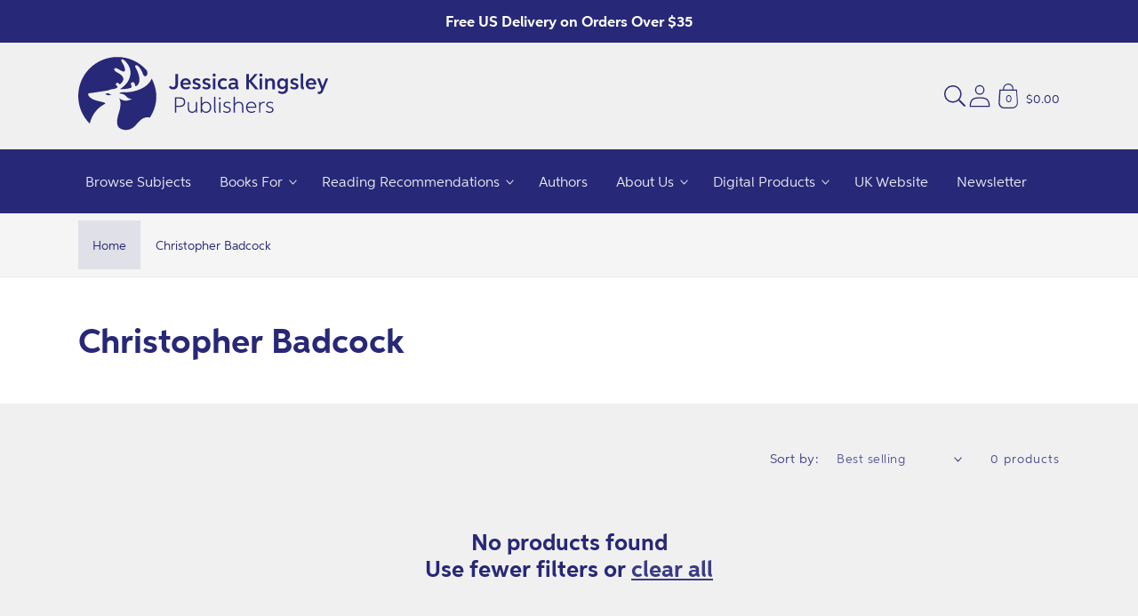

--- FILE ---
content_type: text/css
request_url: https://us.jkp.com/cdn/shop/t/25/assets/snippet-collection-hero.css?v=94237359726177847621744704123
body_size: -292
content:
@media(min-width: 46.875em){.collection-hero{padding:0}}.collection-hero__inner{display:flex;flex-direction:column}@media(min-width: 46.875em){.collection-hero__inner{align-items:center;flex-direction:row;padding-bottom:0}}.collection-hero__text-wrapper,.collection-hero__accordion-wrapper{flex-basis:100%}.collection-hero--with-image .collection-hero__accordion-wrapper .collection-hero__title{margin-top:var(--space-48)}.collection-hero--with-image .collection-hero__accordion-wrapper .collection-hero__accordion{margin-bottom:var(--space-48)}.collection-hero--with-image .collection-hero__accordion-wrapper .collection-hero__accordion .accordion__content{margin-bottom:0}.collection-hero__title{margin:var(--space-48) 0}.collection-hero__title+.collection-hero__description{margin-top:var(--space-16);margin-bottom:var(--space-16);font-size:var(--body-md);line-height:calc(1 + .8/var(--font-body-scale))}@media(min-width: 46.875em){.collection-hero__title+.collection-hero__description{font-size:1.125rem;margin-top:var(--space-20);margin-bottom:var(--space-20)}}@media(min-width: 46.875em){.collection-hero__description{max-width:66.67%}}.collection-hero__description--page-width{max-width:100%}.collection-hero__social-list{padding-top:var(--space-12)}.collection-hero__social-list.list-social{justify-content:flex-start;margin-left:calc(var(--space-12)*-1)}@media(max-width: 46.865em){.collection-hero__image-container{height:25rem}}@media(max-width: 35.99em){.collection-hero__image-container{height:16rem}}@media(min-width: 46.875em){.collection-hero__image-container{align-self:stretch;flex:1 0 50%;margin-left:var(--space-32);min-height:15rem}}.collection-hero__image-size{display:flex;align-items:center;margin-left:auto;height:100%}.collection-hero__image-size--fill{min-height:20rem;align-self:stretch}.collection-hero__image-size--xsmall{width:15rem}.collection-hero__image-size--small{width:20rem}.collection-hero__image-size--medium{width:26rem}.collection-hero__image-size--large{width:32rem}@media(max-width: 61.865em){.collection-hero__image-size{width:100% !important}}.collection-hero__image-size .media{flex:1 0 100%}@media(max-width: 61.865em){.collection-hero__image-size .media{height:100%;padding-bottom:0 !important}}@media(max-width: 46.865em){.collection-hero__image-size .media{padding-bottom:25rem !important}}@media(max-width: 35.99em){.collection-hero__image-size .media{padding-bottom:16rem !important}}.collection-hero--with-image{background-color:rgba(var(--color-foreground), 0.04)}.collection-hero--with-image .collection-hero__inner{margin-bottom:0;padding-bottom:var(--space-20)}@media(min-width: 46.875em){.collection-hero--with-image .collection-hero__inner{padding-bottom:0}}@media(min-width: 46.875em){.collection-hero--with-image .collection-hero__description{max-width:100%}}@media(min-width: 46.875em){.collection-hero--with-image .collection-hero__text-wrapper{padding:var(--space-40) var(--space-20) var(--space-40) 0;flex-basis:50%}}.collection-hero--with-image .accordion{margin-top:0;border-bottom:none}.collection-hero--with-image .accordion details[open] summary{border-bottom:.06rem solid rgba(var(--color-foreground), 0.06)}.collection-hero--with-image .accordion__content{padding-top:var(--space-24)}.collection-hero--with-image .accordion .collection-hero__text-wrapper{padding:0}.collection-hero--with-image .collection-hero__title{margin:0}.collection-hero--with-image .collection-hero__text-wrapper{padding:var(--space-48) 0 var(--space-40)}.collection-hero .accordion{border-top:none}.collection-hero .accordion__content{display:flex;margin-bottom:var(--space-24)}
/*# sourceMappingURL=snippet-collection-hero.css.map */

--- FILE ---
content_type: text/css
request_url: https://us.jkp.com/cdn/shop/t/25/assets/template-collection.css?v=34637941318786975121744704139
body_size: -203
content:
@media(min-width: 61.875em){.collection slider-component:not(.page-width-desktop){padding:0}}@media(min-width: 61.875em){.collection--full-width slider-component:not(.slider-component-desktop){padding:0 1.5rem;max-width:none}}.collection--empty .title-wrapper{margin-top:var(--space-64);margin-bottom:6.25rem}.collection__description>*{margin:0}.collection__title.title-wrapper{margin-bottom:var(--space-24)}@media(min-width: 61.875em){.collection__title.title-wrapper--self-padded-tablet-down{padding:0 var(--space-48)}}.collection__title .title:not(:only-child){margin-bottom:var(--space-12)}@media(min-width: 61.875em){.collection__title--desktop-slider .title{margin-bottom:var(--space-24)}}.collection__title--align-center{text-align:center}.collection__view-all a:not(.link){margin-top:var(--space-12)}.collection.background-image{position:relative;z-index:2}.collection.background-image:after,.collection.background-image:before{content:"";position:absolute;top:0;left:0;height:100%;width:100%}.collection.background-image:before{background-repeat:no-repeat;background-size:cover;z-index:0}.collection.background-image:after{z-index:1}.collection .loading-overlay{top:0;right:0;bottom:0;left:0;display:none;width:100%;padding:0 var(--space-16);opacity:.7}@media(min-width: 46.875em){.collection .loading-overlay{padding-left:var(--space-16);padding-right:var(--space-16)}}.collection.loading .loading-overlay{display:block}@media(max-width: 46.865em){.collection .grid__item:only-child{flex:0 0 100%;max-width:100%}}@media(max-width: 61.865em){.collection .slider.slider--tablet{margin-bottom:var(--space-12)}}@media(max-width: 61.865em){.collection .slider--tablet.product-grid{scroll-padding-left:var(--space-16)}}.collection .socials-header{display:flex;flex-wrap:wrap;align-items:center}.collection .socials-header.has-description h2{margin:0}.collection .socials-header .title{margin-bottom:0;display:flex;align-items:center}.collection .socials-header .title h2{white-space:normal}.collection .socials-header__links:not(:only-child){margin-left:auto}@media(max-width: 46.875em){.collection .socials-header__links:not(:only-child){margin-left:calc(var(--space-8)*-1)}}@media(max-width: 36em){.collection .socials-header__links{margin-left:calc(var(--space-8)*-1);justify-content:flex-start}}.collection .socials-header__description{width:100%}
/*# sourceMappingURL=template-collection.css.map */

--- FILE ---
content_type: text/javascript
request_url: https://us.jkp.com/cdn/shop/t/25/assets/show-more.js?v=3723917079733286791744704116
body_size: -462
content:
!function(){class e extends HTMLElement{constructor(){super(),this.querySelector("button").addEventListener("click",(e=>{this.expandShowMore(e);const t=e.target.closest(".parent-display").querySelector(".show-more-item");t&&!t.classList.contains("hidden")&&t.querySelector("input").focus()}))}expandShowMore(e){const t=e.target.closest('[id^="Show-More-"]').closest(".parent-display");t.querySelector(".parent-wrap"),this.querySelectorAll(".label-text").forEach((e=>e.classList.toggle("hidden"))),t.querySelectorAll(".show-more-item").forEach((e=>e.classList.toggle("hidden")))}}customElements.define("show-more-button",e)}();